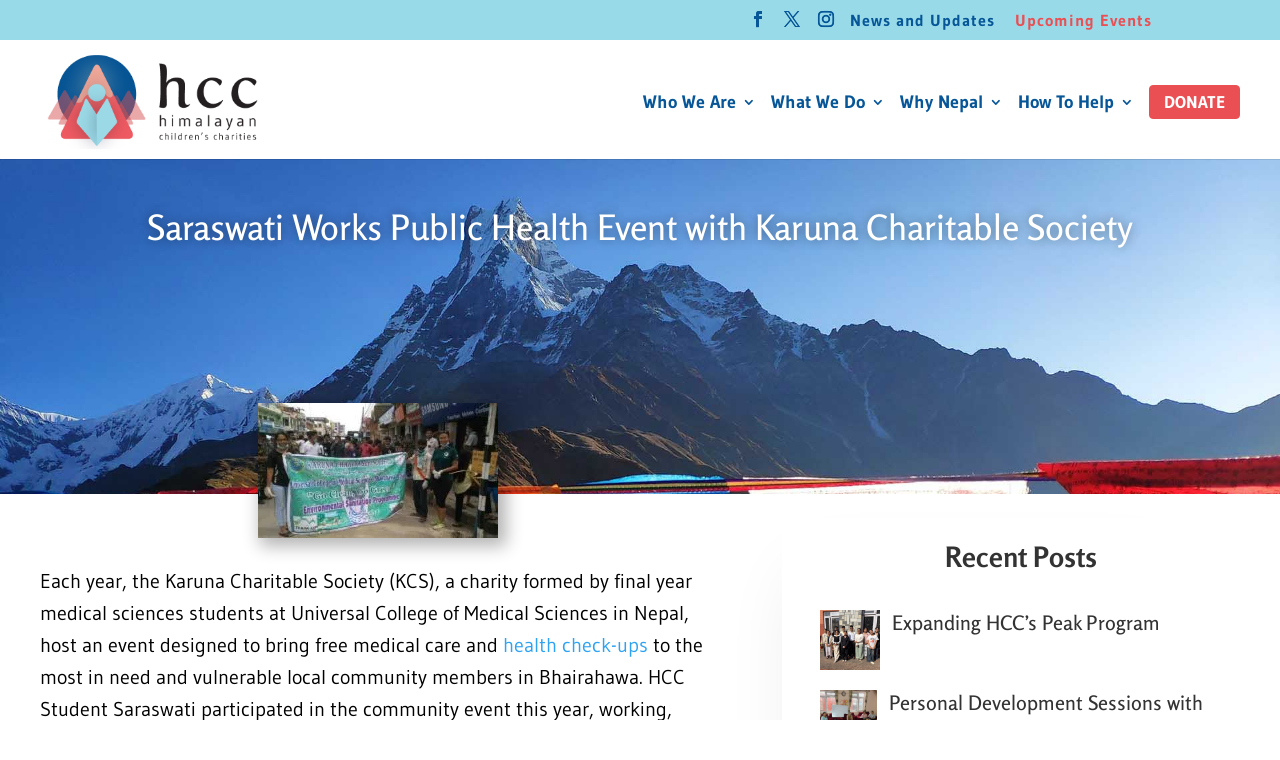

--- FILE ---
content_type: text/css
request_url: https://www.hccnepal.org/wp-content/et-cache/6882/et-divi-dynamic-tb-20182-tb-20369-6882-late.css
body_size: 0
content:
@font-face{font-family:ETmodules;font-display:block;src:url(//www.hccnepal.org/wp-content/themes/Divi/core/admin/fonts/modules/social/modules.eot);src:url(//www.hccnepal.org/wp-content/themes/Divi/core/admin/fonts/modules/social/modules.eot?#iefix) format("embedded-opentype"),url(//www.hccnepal.org/wp-content/themes/Divi/core/admin/fonts/modules/social/modules.woff) format("woff"),url(//www.hccnepal.org/wp-content/themes/Divi/core/admin/fonts/modules/social/modules.ttf) format("truetype"),url(//www.hccnepal.org/wp-content/themes/Divi/core/admin/fonts/modules/social/modules.svg#ETmodules) format("svg");font-weight:400;font-style:normal}

--- FILE ---
content_type: text/plain
request_url: https://www.google-analytics.com/j/collect?v=1&_v=j102&aip=1&a=1064384636&t=pageview&_s=1&dl=https%3A%2F%2Fwww.hccnepal.org%2Fsaraswati-works-public-health-event-with-karuna-charitable-society%2F&ul=en-us%40posix&dt=Saraswati%20Works%20Public%20Health%20Event%20with%20Karuna%20Charitable%20Society&sr=1280x720&vp=1280x720&_u=YADAAEABAAAAACAAI~&jid=154611859&gjid=1579155664&cid=864236647.1769251173&tid=UA-10367121-1&_gid=1979274786.1769251177&_r=1&_slc=1&gtm=45He61m0n81W2P734Bv810186238za200zd810186238&gcd=13l3l3l3l1l1&dma=0&tag_exp=103116026~103200004~104527906~104528501~104684208~104684211~105391253~115495940~115938466~115938469~116682875~116988316~117025848~117041587~117042505~117223565&z=1542398240
body_size: -566
content:
2,cG-LRMGLVDX4E